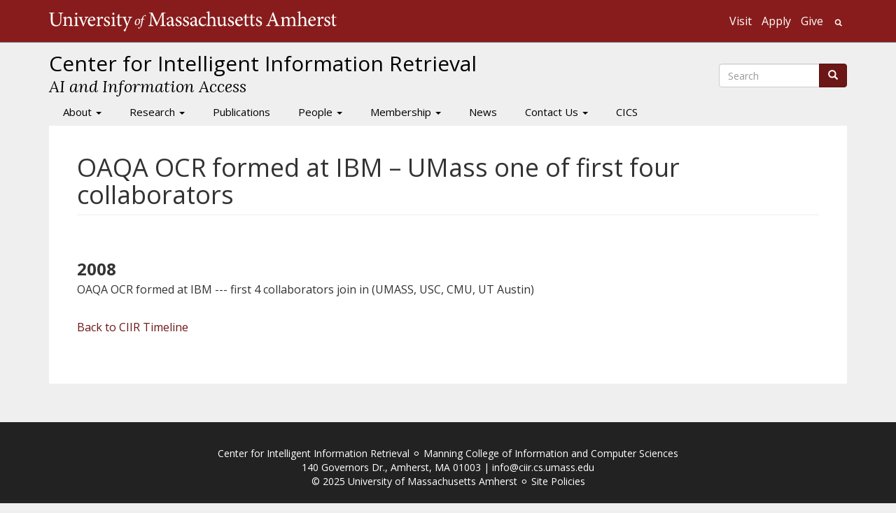

--- FILE ---
content_type: text/html; charset=UTF-8
request_url: https://ciir.cs.umass.edu/node/446
body_size: 16677
content:
<!DOCTYPE html>
<html  lang="en" dir="ltr">
  <head>
    <meta charset="utf-8" />
<script>var _paq = _paq || [];(function(){var u=(("https:" == document.location.protocol) ? "https://ciir.cs.umass.edu/matomo/" : "https://ciir.cs.umass.edu/matomo/");_paq.push(["setSiteId", "1"]);_paq.push(["setTrackerUrl", u+"matomo.php"]);_paq.push(["setDoNotTrack", 1]);if (!window.matomo_search_results_active) {_paq.push(["trackPageView"]);}_paq.push(["setIgnoreClasses", ["no-tracking","colorbox"]]);_paq.push(["enableLinkTracking"]);var d=document,g=d.createElement("script"),s=d.getElementsByTagName("script")[0];g.type="text/javascript";g.defer=true;g.async=true;g.src=u+"matomo.js";s.parentNode.insertBefore(g,s);})();</script>
<meta name="Generator" content="Drupal 10 (https://www.drupal.org)" />
<meta name="MobileOptimized" content="width" />
<meta name="HandheldFriendly" content="true" />
<meta name="viewport" content="width=device-width, initial-scale=1.0" />
<link rel="icon" href="/sites/default/files/favicon.ico" type="image/vnd.microsoft.icon" />
<link rel="canonical" href="https://ciir.cs.umass.edu/node/446" />
<link rel="shortlink" href="https://ciir.cs.umass.edu/node/446" />

    <title>OAQA OCR formed at IBM – UMass one of first four collaborators | Center for Intelligent Information Retrieval</title>
    <link rel="stylesheet" media="all" href="/sites/default/files/css/css_EOh9fFCQH1rrRi_J3lYCkwMfzqnKrTqQ8O1aDlAlcIc.css?delta=0&amp;language=en&amp;theme=ciir&amp;include=eJxLzsws0k_PyU9KzNHNKtZJzi9K1U8pKi1IzNFLzEqsQBFIyUzMyU_XKa4sLknN1U9KLE4FAN2-F3U" />
<link rel="stylesheet" media="all" href="https://cdnjs.cloudflare.com/ajax/libs/font-awesome/4.7.0/css/font-awesome.css" />
<link rel="stylesheet" media="all" href="/sites/default/files/css/css_ZsTIzip1jenlIPG4KbjrpPRnCdYUXGKlHBiugoI0JJ4.css?delta=2&amp;language=en&amp;theme=ciir&amp;include=eJxLzsws0k_PyU9KzNHNKtZJzi9K1U8pKi1IzNFLzEqsQBFIyUzMyU_XKa4sLknN1U9KLE4FAN2-F3U" />

    
  </head>
  <body class="path-node page-node-type-timeline has-glyphicons">
    <a href="#main-content" class="visually-hidden focusable skip-link">
      Skip to main content
    </a>
    
      <div class="dialog-off-canvas-main-canvas" data-off-canvas-main-canvas>
      <div id="umass--global--header">
  <div id="container">
    <a id="wordmark" class="ir" href="https://www.umass.edu/" title="UMass Amherst">The University of Massachusetts Amherst</a>
    <nav id="umass--global--navigation">
      <button aria-label="Open UMass Global Links Menu" id="umass--global--navigation--navicon" class="hamburger hamburger--collapse" type="button">
        <span class="hamburger-box">
          <span class="hamburger-inner"></span>
        </span>
        <span class="umass--global--navigation--navicon--label">Open UMass Global Links Menu</span>
      </button>

      <ul id="umass--global--navigation--links">
        <li><a href="https://www.umass.edu/admissions/visits/visit-campus" id="umass--global--visit">Visit</a></li>
        <li><a href="https://www.umass.edu/gateway/admissions" id="umass--global--apply">Apply</a></li>
        <li><a href="https://www.umass.edu/give" id="umass--global--give">Give</a></li>
        <li><a href="https://www.umass.edu/search" id="umass--global--search">Search UMass.edu</a></li>
      </ul>
    </nav>
  </div>
</div>

          <header class="navbar navbar-default container" id="navbar" role="banner">
            <div class="navbar-header">
          <div class="region region-navigation">
      <div class="navbar-header-container">
          <a class="name navbar-brand" href="/" title="Home" rel="home">Center for Intelligent Information Retrieval</a>
              <p class="navbar-text">AI and Information Access</p>
      </div>
<div class="search-block-form block block-search block-search-form-block" data-drupal-selector="search-block-form" id="block-ciir-umass-search-form" role="search">
  
    
      <form action="/search/node" method="get" id="search-block-form" accept-charset="UTF-8">
  <div class="form-item js-form-item form-type-search js-form-type-search form-item-keys js-form-item-keys form-no-label form-group">
      <label for="edit-keys" class="control-label sr-only">Search</label>
  
  
  <div class="input-group"><input title="Enter the terms you wish to search for." data-drupal-selector="edit-keys" class="form-search form-control" placeholder="Search" type="search" id="edit-keys" name="keys" value="" size="15" maxlength="128" data-toggle="tooltip" /><span class="input-group-btn"><button type="submit" value="Search" class="button js-form-submit form-submit btn-primary btn icon-only"><span class="sr-only">Search</span><span class="icon glyphicon glyphicon-search" aria-hidden="true"></span></button></span></div>

  
  
  </div>
<div class="form-actions form-group js-form-wrapper form-wrapper" data-drupal-selector="edit-actions" id="edit-actions"></div>

</form>

  </div>

  </div>

                          <button type="button" class="navbar-toggle" data-toggle="collapse" data-target="#navbar-collapse">
            <span class="sr-only">Toggle navigation</span>
            <span class="icon-bar"></span>
            <span class="icon-bar"></span>
            <span class="icon-bar"></span>
          </button>
              </div>

                    <div id="navbar-collapse" class="navbar-collapse collapse">
            <div class="region region-navigation-collapsible">
      
<nav role="navigation" aria-labelledby="block-ciir-main-menu-menu" id="block-ciir-main-menu">
            
  <h2 class="visually-hidden" id="block-ciir-main-menu-menu">Main navigation</h2>
  

        
      <ul class="menu menu--main nav navbar-nav">
                      <li class="expanded dropdown first">
                                                                    <a href="/about" class="dropdown-toggle" data-toggle="dropdown" data-drupal-link-system-path="node/306">About <span class="caret"></span></a>
                        <ul class="dropdown-menu">
                      <li class="first">
                                        <a href="/about" data-drupal-link-system-path="node/306">About</a>
              </li>
                      <li>
                                        <a href="/laboratories" data-drupal-link-system-path="node/60">Laboratories</a>
              </li>
                      <li>
                                        <a href="/vision" data-drupal-link-system-path="node/621">Vision</a>
              </li>
                      <li>
                                        <a href="/Mission" data-drupal-link-system-path="node/625">Mission</a>
              </li>
                      <li class="last">
                                        <a href="/history" data-drupal-link-system-path="node/10">History</a>
              </li>
        </ul>
  
              </li>
                      <li class="expanded dropdown">
                                                                    <a href="/research" class="dropdown-toggle" data-toggle="dropdown" data-drupal-link-system-path="node/307">Research <span class="caret"></span></a>
                        <ul class="dropdown-menu">
                      <li class="first">
                                        <a href="/research" data-drupal-link-system-path="node/307">Research</a>
              </li>
                      <li>
                                        <a href="/current_projects" data-drupal-link-system-path="node/352">Current Projects</a>
              </li>
                      <li>
                                        <a href="/completed_projects" data-drupal-link-system-path="node/258">Completed Projects</a>
              </li>
                      <li class="last">
                                        <a href="/download" data-drupal-link-system-path="node/335">Downloads</a>
              </li>
        </ul>
  
              </li>
                      <li>
                                        <a href="https://ciir-publications.cs.umass.edu">Publications</a>
              </li>
                      <li class="expanded dropdown">
                                                                    <a href="/people" class="dropdown-toggle" data-toggle="dropdown" data-drupal-link-system-path="node/308">People <span class="caret"></span></a>
                        <ul class="dropdown-menu">
                      <li class="first">
                                        <a href="/people" data-drupal-link-system-path="node/308">People</a>
              </li>
                      <li>
                                        <a href="/faculty" data-drupal-link-system-path="faculty">Faculty</a>
              </li>
                      <li>
                                        <a href="/postdocs_researchers" data-drupal-link-system-path="postdocs_researchers">PostDocs/Researchers</a>
              </li>
                      <li>
                                        <a href="/admin_staff" data-drupal-link-system-path="admin_staff">Staff</a>
              </li>
                      <li>
                                        <a href="/graduate_students" data-drupal-link-system-path="graduate_students">Graduate Students</a>
              </li>
                      <li>
                                        <a href="/alumni" data-drupal-link-system-path="node/351">Alumni</a>
              </li>
                      <li>
                                        <a href="/visitors" data-drupal-link-system-path="node/206">Visitors</a>
              </li>
                      <li class="last">
                                        <a href="/internship" data-drupal-link-system-path="node/781">CIIR Internship Program</a>
              </li>
        </ul>
  
              </li>
                      <li class="expanded dropdown">
                                                                    <a href="/membership" class="dropdown-toggle" data-toggle="dropdown" data-drupal-link-system-path="node/309">Membership <span class="caret"></span></a>
                        <ul class="dropdown-menu">
                      <li class="first">
                                        <a href="/membership" data-drupal-link-system-path="node/309">Membership</a>
              </li>
                      <li class="last">
                                        <a href="/members" data-drupal-link-system-path="node/59">Members</a>
              </li>
        </ul>
  
              </li>
                      <li>
                                        <a href="/news" data-drupal-link-system-path="node/314">News</a>
              </li>
                      <li class="expanded dropdown">
                                                                    <a href="/contactus" class="dropdown-toggle" data-toggle="dropdown" data-drupal-link-system-path="node/310">Contact Us <span class="caret"></span></a>
                        <ul class="dropdown-menu">
                      <li class="first">
                                        <a href="/contactus" data-drupal-link-system-path="node/310">Contact Us</a>
              </li>
                      <li class="last">
                                        <a href="https://docs.google.com/forms/d/e/1FAIpQLSc82fERyOkd-kSnpQONkMAlGCwQiYwmW0OWWmSCqheDCw1k9Q/viewform?usp=sharing&amp;ouid=103110590226473253704">Join Us</a>
              </li>
        </ul>
  
              </li>
                      <li class="last">
                                        <a href="https://www.cics.umass.edu/">CICS</a>
              </li>
        </ul>
  

  </nav>

  </div>

        </div>
                </header>
  
  <div role="main" class="main-container container js-quickedit-main-content">

    <div class="row">

                                                 <div class="row padding heading-wrapper">
            <div class="col-sm-12" role="heading">
                <div class="region region-header">
        <h1 class="page-header">
<span>OAQA OCR formed at IBM – UMass one of first four collaborators</span>
</h1>


  </div>

            </div>
            </div>
                        
            
                  <section class="padding col-sm-12">

                                      <div class="highlighted">  <div class="region region-highlighted">
    <div data-drupal-messages-fallback class="hidden"></div>

  </div>
</div>
                  
                
                          <a id="main-content"></a>
            <div class="region region-content">
      
<article data-history-node-id="446" class="timeline is-promoted full clearfix">

  
    

  
  <div class="content">
    
            <div class="field field--name-field-timeline-year field--type-integer field--label-hidden field--item">2008</div>
      
            <div class="field field--name-body field--type-text-with-summary field--label-hidden field--item"><p>OAQA OCR formed at IBM --- first 4 collaborators join in (UMASS, USC, CMU, UT Austin)   </p>
</div>
      
            <div class="field field--name-field-timeline-url field--type-link field--label-hidden field--item"><a href="/timeline">Back to CIIR Timeline</a></div>
      
  </div>

</article>


  </div>

              </section>

                </div>
  </div>

         <div class="footer-wrapper">

    <footer class="footer container" role="contentinfo">
        <div class="region region-footer">
    <section id="block-ciir-umass-block-1" class="block block-block-content block-block-content6b2464e3-ff69-4c33-928b-ad6be31a06ee clearfix">
  
    

      
            <div class="field field--name-body field--type-text-with-summary field--label-hidden field--item"><div align="center">
<p><a href>Center for Intelligent Information Retrieval</a> ⚪ <a href="http://www.cics.umass.edu">Manning College of Information and Computer Sciences</a><br>140 Governors Dr., Amherst, MA 01003 | <a href="mailto:info@ciir.cs.umass.edu">info@ciir.cs.umass.edu</a><br>© 2025 <a href="http://www.umass.edu">University of Massachusetts Amherst</a> ⚪ <a href="http://umass.edu/umhome/policies.html">Site Policies</a></p>
</div>
</div>
      
  </section>


  </div>


    </footer>
    </div>
  
 <!-- UMass Universal Footer -->
<div id="umass--global--footer">
  <div class="container">
    <a href="https://www.umass.edu/" title="University of Massachusetts Amherst" id="umass--global--footer-wordmark"><img src="//www.umass.edu/static/branding/images/UMassAmherst_longform-WHITE.svg" alt="University of Massachusetts Amherst" id="umass--logo-longform--stacked"></a>
    <div id="umass--global--footer--links">©2025 <a href="https://www.umass.edu/" id="umass--global--footer-home">University of Massachusetts Amherst</a> · <a href="https://www.umass.edu/site-policies" id="umass--global--footer-policies">Site&nbsp;Policies</a> · <a href="https://www.umass.edu/accessibility/" id="umass--global--footer-accessibility">Accessibility</a></div>
 </div>
</div>
<!-- End UMass Universal Footer -->

  </div>

    
    <script type="application/json" data-drupal-selector="drupal-settings-json">{"path":{"baseUrl":"\/","pathPrefix":"","currentPath":"node\/446","currentPathIsAdmin":false,"isFront":false,"currentLanguage":"en"},"pluralDelimiter":"\u0003","suppressDeprecationErrors":true,"ajaxPageState":{"libraries":"eJxNyEEOwlAIRdENYVlSw29JQ8PvI4BGd-_AaBzdmzOArk4JHt9bI3W1y5p-xIHAQ_NPGvC2oM0s-XAM8dtZtCGV97yH-LKbOI5FTnnSlMYEf0L1qtbJQ0rfFioytg","theme":"ciir","theme_token":null},"ajaxTrustedUrl":{"\/search\/node":true},"matomo":{"disableCookies":false,"trackColorbox":false,"trackMailto":true},"bootstrap":{"forms_has_error_value_toggle":1,"modal_animation":1,"modal_backdrop":"true","modal_focus_input":1,"modal_keyboard":1,"modal_select_text":1,"modal_show":1,"modal_size":"","popover_enabled":1,"popover_animation":1,"popover_auto_close":1,"popover_container":"body","popover_content":"","popover_delay":"0","popover_html":0,"popover_placement":"right","popover_selector":"","popover_title":"","popover_trigger":"click","tooltip_enabled":1,"tooltip_animation":1,"tooltip_container":"body","tooltip_delay":"0","tooltip_html":0,"tooltip_placement":"auto left","tooltip_selector":"","tooltip_trigger":"hover"},"user":{"uid":0,"permissionsHash":"6ddd996217f7f2862d933a8aec747b3af6d6a7700dc7c8e94c9ee9bf3cf332cd"}}</script>
<script src="/sites/default/files/js/js_u_58Ou1cnEvrsTurMGjH4Kuh-fIhxtQ-4QpSFZRPlAY.js?scope=footer&amp;delta=0&amp;language=en&amp;theme=ciir&amp;include=eJxNyEsKgDAMRdEN1WZJkn6QSOoLMYrLdyCKo3s5BYg9nI3Ke7N5n2WTSB-RwXB2_0kAGmKpijgtisI6rXuq8E7ND2PNTVixZF75SoMDA_TkBs8hLhs"></script>

  </body>
</html>


--- FILE ---
content_type: image/svg+xml
request_url: https://www.umass.edu/static/branding/images/UMassAmherst_longform-reversed.svg
body_size: 3162
content:
<?xml version="1.0" encoding="utf-8"?>
<!-- Generator: Adobe Illustrator 19.0.0, SVG Export Plug-In . SVG Version: 6.00 Build 0)  -->
<svg version="1.1" id="Layer_1" xmlns="http://www.w3.org/2000/svg" xmlns:xlink="http://www.w3.org/1999/xlink" x="0px" y="0px"
	 viewBox="-179 259.2 600.1 43.8" style="enable-background:new -179 259.2 600.1 43.8;" xml:space="preserve">
<style type="text/css">
	.st0{fill:none;}
	.st1{fill:#FFFFFF;}
</style>
<rect x="-179" y="259.2" class="st0" width="600" height="43.8"/>
<g>
	<path class="st1" d="M-0.1,285.2c0-3.8,2-6.6,4.4-7.9c1-0.6,2.2-0.9,3.1-0.9c2.4,0,3.9,1.7,3.9,4.5c0,2.5-1.1,5.3-3.1,7
		c-1.2,1-2.8,1.8-4.5,1.8C1,289.8-0.1,287.6-0.1,285.2z M5.7,288.4c1.6-0.7,3.2-3.7,3.2-7.4c0-2.3-1-3.5-2.3-3.5
		c-0.4,0-0.8,0.1-1.1,0.3c-1.1,0.5-3.1,2.9-3.1,7.3c0,2.1,0.9,3.5,2.4,3.5C5.1,288.6,5.4,288.5,5.7,288.4z"/>
	<path class="st1" d="M14.9,276.9c0.4-2.2,1.1-4.3,2.4-5.8c1.3-1.5,3-2.3,4.1-2.3c1,0,1.8,0.7,1.7,1.2c0,0.4-0.4,1-0.7,1.2
		c-0.2,0.2-0.5,0.2-0.7,0c-0.6-0.6-1.2-1-1.8-1c-1.1,0-1.9,1.3-2.8,6.7h3.3l-0.6,0.9l-2.9,0.3c-0.5,3.2-0.8,5-1.5,8.2
		c-1,5-2.1,7.2-3.7,8.8c-1.3,1.4-2.5,1.8-3.3,1.8c-0.8,0-1.8-0.6-1.8-1.2c0-0.4,0.3-0.9,0.8-1.2c0.2-0.2,0.4-0.2,0.6,0
		c0.5,0.4,1.3,0.7,1.8,0.7c0.5,0,1-0.2,1.2-0.6c0.4-0.4,1.1-1.7,2-7.3c0.7-4,1.1-6.4,1.6-9.3h-2.4l-0.1-0.3l0.9-0.8L14.9,276.9
		L14.9,276.9z"/>
</g>
<g>
	<g>
		<path class="st1" d="M-149.3,264.6c-2.6,0.2-3.6,0.8-3.8,2.6c-0.1,1.2-0.2,3-0.2,7v3.6c0,5.1-0.8,8.8-3.3,11.5c-2,2.1-4.9,3-7.8,3
			c-2.5,0-5-0.6-7-2.1c-2.6-2-3.8-5.3-3.8-10.3V269c0-3.9-0.3-4.1-3.8-4.4v-1.2h11.3v1.2c-3.4,0.2-3.8,0.5-3.8,4.4v9.9
			c0,7,2.8,11,8.2,11c6.3,0,8.2-5.2,8.2-12.4v-3.3c0-4-0.1-5.8-0.3-7.2c-0.3-1.7-1.2-2.2-4.2-2.4v-1.2h10.3
			C-149.3,263.4-149.3,264.6-149.3,264.6z"/>
		<path class="st1" d="M-137.8,291.6v-1.1c2.6-0.3,2.9-0.6,2.9-3.6v-7.3c0-3-1-5-4-5c-1.7,0-3.4,1.1-4.7,2.2v10.2
			c0,3,0.3,3.1,2.8,3.4v1.1h-9.4v-1.1c3-0.3,3.2-0.5,3.2-3.4v-9c0-2.8-0.3-2.9-2.6-3.3v-1c2.1-0.4,4.1-0.9,6-1.8v3.5
			c0.9-0.7,1.8-1.3,2.9-2c1.2-0.8,2.3-1.3,3.6-1.3c3.4,0,5.6,2.4,5.6,6.6v8.4c0,3,0.2,3.1,2.7,3.4v1.1L-137.8,291.6L-137.8,291.6z"
			/>
		<path class="st1" d="M-126.7,291.6v-1.1c2.7-0.3,3-0.5,3-3.5v-9c0-2.7-0.1-2.9-2.7-3.3v-1c2.2-0.3,4.3-0.9,6.2-1.7v15
			c0,3,0.3,3.2,3.1,3.5v1.1H-126.7z M-124.4,266.1c0-1.3,1-2.3,2.2-2.3c1.2,0,2.2,1,2.2,2.3c0,1.2-1,2.2-2.2,2.2
			C-123.4,268.3-124.4,267.3-124.4,266.1z"/>
		<path class="st1" d="M-97,273.7c-2.3,0.3-2.7,0.7-3.8,3.3c-1.4,3.3-3.7,8.6-6.1,15.1h-1.2c-2-5.2-4-10.2-6-15.2
			c-1-2.5-1.3-2.8-3.7-3.2v-1.1h8.9v1.1c-2.3,0.3-2.4,0.7-1.7,2.5c1.1,3,2.9,7.6,4.1,10.7c1.5-3.6,2.9-7.6,3.9-10.4
			c0.7-2.1,0.4-2.6-2.1-2.9v-1.1h7.7V273.7z"/>
		<path class="st1" d="M-82.5,287.9c-2.7,3.4-5.7,4.2-7.1,4.2c-5.3,0-8.5-4.3-8.5-9.3c0-3,1.1-5.7,2.9-7.6c1.8-2,4.1-3.2,6.4-3.2
			c3.6,0,6.5,3.2,6.5,6.6c0,0.9-0.2,1.2-1,1.4c-0.7,0.1-6.2,0.6-11.3,0.7c0,5.9,3.4,8.3,6.5,8.3c1.7,0,3.4-0.7,5-2.2L-82.5,287.9z
			 M-94.4,279c2.4,0,4.8,0,7.3-0.1c0.8,0,1-0.3,1-0.9c0-2.3-1.4-4.3-3.8-4.3C-91.8,273.7-93.7,275.5-94.4,279z"/>
		<path class="st1" d="M-73.7,276.7c1.3-2.2,3.2-4.6,5.3-4.6c1.5,0,2.5,1.1,2.5,2.2c0,0.9-0.6,1.7-1.4,2.1c-0.5,0.2-0.9,0.2-1.2-0.1
			c-0.6-0.7-1.1-0.9-1.8-0.9c-1.1,0-2.5,1.3-3.5,3.7v8c0,2.9,0.2,3.1,3.6,3.4v1.1h-10v-1.1c2.7-0.3,3-0.5,3-3.4v-9
			c0-2.9-0.2-3-2.7-3.4v-1c2.1-0.3,4-0.9,6.1-1.8L-73.7,276.7L-73.7,276.7L-73.7,276.7z"/>
		<path class="st1" d="M-53.7,277.7c-0.8-2.6-2.3-4.3-4.5-4.3c-1.7,0-2.8,1.3-2.8,3c0,2,1.7,3,3.7,3.8c3.3,1.3,5.5,2.9,5.5,5.9
			c0,4-3.7,6-7.2,6c-2.2,0-4.2-0.8-5-1.5c-0.3-0.6-0.7-3.6-0.7-5.1l1.1-0.2c0.8,2.9,2.7,5.4,5.3,5.4c1.6,0,3.1-1.2,3.1-3
			c0-1.9-1.3-3-3.4-4c-2.6-1.2-5.4-2.7-5.4-6c0-3,2.6-5.6,6.6-5.6c1.8,0,3,0.4,3.9,0.7c0.3,1,0.8,3.6,1,4.7L-53.7,277.7z"/>
		<path class="st1" d="M-49.3,291.6v-1.1c2.7-0.3,3-0.5,3-3.5v-9c0-2.7-0.1-2.9-2.7-3.3v-1c2.2-0.3,4.3-0.9,6.2-1.7v15
			c0,3,0.3,3.2,3.1,3.5v1.1H-49.3z M-47,266.1c0-1.3,1-2.3,2.2-2.3c1.2,0,2.2,1,2.2,2.3c0,1.2-1,2.2-2.2,2.2
			C-46,268.3-47,267.3-47,266.1z"/>
		<path class="st1" d="M-29.5,291.6c-0.7,0.4-1.4,0.6-1.8,0.6c-2.7,0-4.3-1.7-4.3-5.2v-12.7h-3l-0.2-0.4l1.2-1.3h2v-3.2l2.8-2.9
			l0.6,0.1v6h4.9c0.4,0.4,0.3,1.4-0.3,1.7h-4.7v11.2c0,3.5,1.4,4.2,2.5,4.2s2.1-0.4,2.7-0.7l0.4,1.1L-29.5,291.6z"/>
		<path class="st1" d="M-5.6,273.7c-2.3,0.3-2.7,0.7-3.9,3.2c-1.1,2.3-2.4,5.9-5.4,13.1c-2.9,7-3.9,9.4-4.5,11.8
			c-0.2,0.8-0.8,1-1.4,1c-1.2,0-2.5-1-2.5-2.1c0-0.7,0.4-1.1,1.1-1.6c1.3-0.9,2.2-2,3.2-3.9c0.8-1.5,1.2-2.4,1.3-3
			c0.2-0.7,0.2-1.2,0-2c-1.7-5-3.7-10.2-5-13.3c-0.9-2.4-1.3-3-3.7-3.3v-1.1h8.8v1.1c-2,0.3-2.2,0.8-1.7,2.4l4,10.9
			c1.2-3,3.1-8.1,4-10.8c0.5-1.7,0.2-2.1-2.3-2.5v-1.1h7.9L-5.6,273.7L-5.6,273.7z"/>
	</g>
	<g>
		<path class="st1" d="M53.1,291.6v-1.2c3.5-0.3,3.7-0.6,3.7-5.2l-0.1-17.7h-0.2l-10.6,23.8H45l-9.7-23.2h-0.1l-0.7,12.4
			c-0.2,3.6-0.2,5.5-0.1,7.2c0.1,2.1,1.1,2.4,4,2.7v1.2H28.3v-1.2c2.5-0.3,3.4-0.8,3.7-2.6c0.2-1.5,0.5-3.4,0.8-8l0.6-9
			c0.4-5.7,0.2-5.8-3.8-6.2v-1.2h7.1l9.9,21.7l10-21.7h7.4v1.2c-3.8,0.3-4.1,0.4-4,4.9l0.4,15.7c0.1,4.6,0.3,4.8,4,5.2v1.2
			L53.1,291.6L53.1,291.6z"/>
		<path class="st1" d="M79.8,292.1c-0.7,0-1.6-0.4-2-0.8c-0.6-0.6-0.8-1.2-1-2c-1.7,1.2-3.8,2.8-5.1,2.8c-3.1,0-5.2-2.6-5.2-5.3
			c0-2.1,1.1-3.5,3.5-4.3c2.6-0.9,5.8-2,6.7-2.8v-0.8c0-3.1-1.5-4.9-3.7-4.9c-0.9,0-1.5,0.3-2,0.9c-0.6,0.6-1,1.5-1.3,2.9
			c-0.2,0.7-0.7,1-1.3,1c-0.8,0-1.9-0.9-1.9-1.9c0-0.7,0.6-1.1,1.4-1.7c1.2-0.9,4-2.6,6.5-3c1.3,0,2.6,0.4,3.6,1.2
			c1.5,1.3,2,3,2,5.3v8.1c0,2,0.8,2.6,1.5,2.6c0.5,0,1.1-0.2,1.6-0.5l0.4,1.1L79.8,292.1z M76.6,281.2c-0.9,0.5-3,1.4-3.9,1.8
			c-1.7,0.8-2.7,1.6-2.7,3.2c0,2.3,1.7,3.3,3.1,3.3c1.1,0,2.7-0.8,3.5-1.6L76.6,281.2L76.6,281.2z"/>
		<path class="st1" d="M95.9,277.7c-0.8-2.6-2.3-4.3-4.5-4.3c-1.7,0-2.8,1.3-2.8,3c0,2,1.7,3,3.7,3.8c3.3,1.3,5.5,2.9,5.5,5.9
			c0,4-3.7,6-7.2,6c-2.2,0-4.2-0.8-5-1.5c-0.3-0.6-0.7-3.6-0.7-5.1l1.1-0.2c0.8,2.9,2.7,5.4,5.3,5.4c1.6,0,3.1-1.2,3.1-3
			c0-1.9-1.3-3-3.4-4c-2.6-1.2-5.4-2.7-5.4-6c0-3,2.6-5.6,6.6-5.6c1.8,0,3,0.4,3.9,0.7c0.3,1,0.8,3.6,1,4.7L95.9,277.7z"/>
		<path class="st1" d="M111.2,277.7c-0.8-2.6-2.3-4.3-4.5-4.3c-1.7,0-2.8,1.3-2.8,3c0,2,1.7,3,3.7,3.8c3.3,1.3,5.5,2.9,5.5,5.9
			c0,4-3.7,6-7.2,6c-2.2,0-4.2-0.8-5-1.5c-0.3-0.6-0.7-3.6-0.7-5.1l1.1-0.2c0.8,2.9,2.7,5.4,5.3,5.4c1.6,0,3.1-1.2,3.1-3
			c0-1.9-1.3-3-3.4-4c-2.6-1.2-5.4-2.7-5.4-6c0-3,2.6-5.6,6.6-5.6c1.8,0,3,0.4,3.9,0.7c0.3,1,0.8,3.6,1,4.7L111.2,277.7z"/>
		<path class="st1" d="M128.8,292.1c-0.7,0-1.6-0.4-2-0.8c-0.6-0.6-0.8-1.2-1-2c-1.7,1.2-3.8,2.8-5.1,2.8c-3.1,0-5.2-2.6-5.2-5.3
			c0-2.1,1.1-3.5,3.5-4.3c2.6-0.9,5.8-2,6.7-2.8v-0.8c0-3.1-1.5-4.9-3.7-4.9c-0.9,0-1.5,0.3-2,0.9c-0.6,0.6-1,1.5-1.3,2.9
			c-0.2,0.7-0.7,1-1.3,1c-0.8,0-1.9-0.9-1.9-1.9c0-0.7,0.6-1.1,1.4-1.7c1.2-0.9,4-2.6,6.5-3c1.3,0,2.6,0.4,3.6,1.2
			c1.5,1.3,2,3,2,5.3v8.1c0,2,0.8,2.6,1.5,2.6c0.5,0,1.1-0.2,1.6-0.5l0.4,1.1L128.8,292.1z M125.6,281.2c-0.9,0.5-3,1.4-3.9,1.8
			c-1.7,0.8-2.7,1.6-2.7,3.2c0,2.3,1.7,3.3,3.1,3.3c1.1,0,2.7-0.8,3.5-1.6L125.6,281.2L125.6,281.2z"/>
		<path class="st1" d="M149.2,287.7c-1.9,2.5-4.8,4.4-7.4,4.4c-5.5,0-8.7-4.4-8.7-9.1c0-3.3,1.4-6.3,4.3-8.5
			c2.3-1.7,4.9-2.4,6.6-2.4c1.7,0,3.2,0.6,3.9,1.1c0.6,0.5,0.7,0.9,0.7,1.3c0,0.9-1,1.9-1.4,1.9c-0.2,0-0.4-0.1-0.8-0.5
			c-1.3-1.2-2.8-1.8-4.3-1.8c-2.9,0-5.4,2.4-5.4,7c0,6,4.1,8,6.6,8c1.9,0,3.3-0.5,5.3-2.4L149.2,287.7z"/>
		<path class="st1" d="M161.6,291.6v-1.1c2.5-0.3,2.9-0.5,2.9-3.3v-7.2c0-3.6-1.3-5.3-4.3-5.3c-1.7,0-3.3,0.8-4.5,2.2v10.3
			c0,2.8,0.2,3.1,2.8,3.3v1.1h-9.2v-1.1c2.6-0.2,3-0.5,3-3.3v-20.7c0-2.7-0.1-3-3-3.2v-1c2.1-0.3,4.7-1,6.4-1.5v14.6
			c1.5-1.6,3.9-3.2,6.2-3.2c3.5,0,6,2.2,6,7.4v7.6c0,2.9,0.3,3.1,2.9,3.3v1.1L161.6,291.6L161.6,291.6z"/>
		<path class="st1" d="M192.2,290.6c-2,0.3-4.2,0.9-6.4,1.6l-0.3-0.3v-3.1c-1,0.7-2,1.5-3.2,2.3c-1.3,0.7-2.2,1.1-3.3,1.1
			c-2.9,0-5.4-1.8-5.4-6.5v-8.5c0-2.4-0.2-2.6-2.7-3v-1c2-0.1,4.1-0.4,6.2-0.8c-0.1,1.3-0.1,3.4-0.1,6.3v5.8c0,3.9,1.9,4.9,3.8,4.9
			c1.6,0,3.2-0.7,4.7-2.1v-10.1c0-2.5-0.3-2.7-3.4-3.1v-1c2.3-0.1,4.5-0.3,6.8-0.8v14.5c0,2.2,0.3,2.5,2,2.6l1.2,0.1L192.2,290.6
			L192.2,290.6z"/>
		<path class="st1" d="M205.1,277.7c-0.8-2.6-2.3-4.3-4.5-4.3c-1.7,0-2.8,1.3-2.8,3c0,2,1.7,3,3.7,3.8c3.3,1.3,5.5,2.9,5.5,5.9
			c0,4-3.7,6-7.2,6c-2.2,0-4.2-0.8-5-1.5c-0.3-0.6-0.7-3.6-0.7-5.1l1.1-0.2c0.8,2.9,2.7,5.4,5.3,5.4c1.6,0,3.1-1.2,3.1-3
			c0-1.9-1.3-3-3.4-4c-2.6-1.2-5.4-2.7-5.4-6c0-3,2.6-5.6,6.6-5.6c1.8,0,3,0.4,3.9,0.7c0.3,1,0.8,3.6,1,4.7L205.1,277.7z"/>
		<path class="st1" d="M225,287.9c-2.7,3.4-5.7,4.2-7.1,4.2c-5.3,0-8.5-4.3-8.5-9.3c0-3,1.1-5.7,2.9-7.6c1.8-2,4.1-3.2,6.4-3.2
			c3.6,0,6.5,3.2,6.5,6.6c0,0.9-0.2,1.2-1,1.4c-0.7,0.1-6.2,0.6-11.3,0.7c0,5.9,3.4,8.3,6.5,8.3c1.7,0,3.4-0.7,5-2.2L225,287.9z
			 M213.1,279c2.4,0,4.8,0,7.3-0.1c0.8,0,1-0.3,1-0.9c0-2.3-1.4-4.3-3.8-4.3C215.7,273.7,213.8,275.5,213.1,279z"/>
		<path class="st1" d="M235.5,291.6c-0.7,0.4-1.4,0.6-1.8,0.6c-2.7,0-4.3-1.7-4.3-5.2v-12.7h-3l-0.2-0.4l1.2-1.3h2v-3.2l2.8-2.9
			l0.6,0.1v6h4.9c0.4,0.4,0.3,1.4-0.3,1.7h-4.7v11.2c0,3.5,1.4,4.2,2.5,4.2s2.1-0.4,2.7-0.7l0.4,1.1L235.5,291.6z"/>
		<path class="st1" d="M248,291.6c-0.7,0.4-1.4,0.6-1.8,0.6c-2.7,0-4.3-1.7-4.3-5.2v-12.7h-3l-0.2-0.4l1.2-1.3h2v-3.2l2.8-2.9
			l0.6,0.1v6h4.9c0.4,0.4,0.3,1.4-0.3,1.7h-4.7v11.2c0,3.5,1.4,4.2,2.5,4.2s2.1-0.4,2.7-0.7l0.4,1.1L248,291.6z"/>
		<path class="st1" d="M263.4,277.7c-0.8-2.6-2.3-4.3-4.5-4.3c-1.7,0-2.8,1.3-2.8,3c0,2,1.7,3,3.7,3.8c3.3,1.3,5.5,2.9,5.5,5.9
			c0,4-3.7,6-7.2,6c-2.2,0-4.2-0.8-5-1.5c-0.3-0.6-0.7-3.6-0.7-5.1l1.1-0.2c0.8,2.9,2.7,5.4,5.3,5.4c1.6,0,3.1-1.2,3.1-3
			c0-1.9-1.3-3-3.4-4c-2.6-1.2-5.4-2.7-5.4-6c0-3,2.6-5.6,6.6-5.6c1.8,0,3,0.4,3.9,0.7c0.3,1,0.8,3.6,1,4.7L263.4,277.7z"/>
	</g>
	<g>
		<path class="st1" d="M291.5,291.6v-1.2c2.7-0.3,3.1-0.7,2.6-2.4c-0.6-1.7-1.4-4-2.4-6.7h-9.3c-0.7,2-1.3,3.8-1.9,5.6
			c-1,2.7-0.6,3.2,2.7,3.5v1.2h-9.4v-1.2c2.7-0.4,3.3-0.7,4.9-4.5l9-22.8l1.3-0.4c2.7,7.5,5.6,15.7,8.4,23.3c1.4,3.7,2,4.1,4.8,4.4
			v1.2L291.5,291.6L291.5,291.6z M287.3,268.3L287.3,268.3c-1.5,3.7-2.9,7.5-4.2,11.1h8L287.3,268.3z"/>
		<path class="st1" d="M328.2,291.6v-1.1c2.6-0.3,3-0.4,3-3.5v-7.3c0-3.1-1.1-5-3.8-5c-1.6,0-3.2,0.9-4.9,2.3c0.1,0.5,0.1,1,0.1,1.8
			v8.5c0,2.7,0.4,3,2.8,3.3v1.1h-9.3v-1.1c2.7-0.3,3.1-0.5,3.1-3.3v-7.5c0-3.2-1.1-5-3.8-5c-1.7,0-3.4,1.2-4.7,2.3v10.2
			c0,2.8,0.3,3.1,2.5,3.3v1.1H304v-1.1c2.9-0.3,3.3-0.5,3.3-3.3v-9c0-2.8-0.1-3-2.7-3.4v-1c1.9-0.3,4.1-0.9,6-1.8v3.5
			c0.9-0.6,1.9-1.4,3.2-2.2c1.1-0.7,2.2-1.2,3.6-1.2c2.1,0,4,1.3,4.8,3.6c1.3-1,2.5-1.8,3.6-2.4c0.9-0.6,2-1.1,3.3-1.1
			c3.4,0,5.5,2.4,5.5,6.7v8.4c0,2.9,0.3,3.1,2.8,3.3v1.1L328.2,291.6L328.2,291.6z"/>
		<path class="st1" d="M351.2,291.6v-1.1c2.5-0.3,2.9-0.5,2.9-3.3v-7.2c0-3.6-1.3-5.3-4.3-5.3c-1.7,0-3.3,0.8-4.5,2.2v10.3
			c0,2.8,0.2,3.1,2.8,3.3v1.1h-9.2v-1.1c2.6-0.2,3-0.5,3-3.3v-20.7c0-2.7-0.1-3-3-3.2v-1c2.1-0.3,4.7-1,6.4-1.5v14.6
			c1.5-1.6,3.9-3.2,6.2-3.2c3.5,0,6,2.2,6,7.4v7.6c0,2.9,0.3,3.1,2.9,3.3v1.1H351.2z"/>
		<path class="st1" d="M377.3,287.9c-2.7,3.4-5.7,4.2-7.1,4.2c-5.3,0-8.5-4.3-8.5-9.3c0-3,1.1-5.7,2.9-7.6c1.8-2,4.1-3.2,6.4-3.2
			c3.6,0,6.5,3.2,6.5,6.6c0,0.9-0.2,1.2-1,1.4c-0.7,0.1-6.2,0.6-11.3,0.7c0,5.9,3.4,8.3,6.5,8.3c1.7,0,3.4-0.7,5-2.2L377.3,287.9z
			 M365.4,279c2.4,0,4.8,0,7.3-0.1c0.8,0,1-0.3,1-0.9c0-2.3-1.4-4.3-3.8-4.3C368,273.7,366.1,275.5,365.4,279z"/>
		<path class="st1" d="M386.2,276.7c1.3-2.2,3.2-4.6,5.3-4.6c1.5,0,2.5,1.1,2.5,2.2c0,0.9-0.6,1.7-1.4,2.1c-0.5,0.2-0.9,0.2-1.2-0.1
			c-0.6-0.7-1.1-0.9-1.8-0.9c-1.1,0-2.5,1.3-3.5,3.7v8c0,2.9,0.2,3.1,3.6,3.4v1.1h-10v-1.1c2.7-0.3,3-0.5,3-3.4v-9
			c0-2.9-0.2-3-2.7-3.4v-1c2.1-0.3,4-0.9,6.1-1.8L386.2,276.7L386.2,276.7L386.2,276.7z"/>
		<path class="st1" d="M406,277.7c-0.8-2.6-2.3-4.3-4.5-4.3c-1.7,0-2.8,1.3-2.8,3c0,2,1.7,3,3.7,3.8c3.3,1.3,5.5,2.9,5.5,5.9
			c0,4-3.7,6-7.2,6c-2.2,0-4.2-0.8-5-1.5c-0.3-0.6-0.7-3.6-0.7-5.1l1.1-0.2c0.8,2.9,2.7,5.4,5.3,5.4c1.6,0,3.1-1.2,3.1-3
			c0-1.9-1.3-3-3.4-4c-2.6-1.2-5.4-2.7-5.4-6c0-3,2.6-5.6,6.6-5.6c1.8,0,3,0.4,3.9,0.7c0.3,1,0.8,3.6,1,4.7L406,277.7z"/>
		<path class="st1" d="M418,291.6c-0.7,0.4-1.4,0.6-1.8,0.6c-2.7,0-4.3-1.7-4.3-5.2v-12.7h-3l-0.2-0.4l1.2-1.3h2v-3.2l2.8-2.9
			l0.6,0.1v6h4.9c0.4,0.4,0.3,1.4-0.3,1.7h-4.7v11.2c0,3.5,1.4,4.2,2.5,4.2c1.1,0,2.1-0.4,2.7-0.7l0.4,1.1L418,291.6z"/>
	</g>
</g>
</svg>


--- FILE ---
content_type: image/svg+xml
request_url: https://www.umass.edu/static/branding/images/search-reversed.svg
body_size: 391
content:
<?xml version="1.0" encoding="utf-8"?>
<!-- Generator: Adobe Illustrator 19.0.0, SVG Export Plug-In . SVG Version: 6.00 Build 0)  -->
<svg version="1.1" id="Layer_1" xmlns="http://www.w3.org/2000/svg" xmlns:xlink="http://www.w3.org/1999/xlink" x="0px" y="0px"
	 viewBox="-429 231 100 100" style="enable-background:new -429 231 100 100;" xml:space="preserve">
<style type="text/css">
	.st0{fill:#FFFFFF;}
</style>
<g>
	<path class="st0" d="M-349.4,313.9c-1.4,0-2.7-0.6-3.6-1.5l-13.7-13.7c-4.7,3.3-10.3,5-16,5c-15.6,0-28.3-12.7-28.3-28.3
		s12.7-28.3,28.3-28.3c15.6,0,28.3,12.7,28.3,28.3c0,5.7-1.7,11.3-5,16l13.8,13.8c0.9,0.9,1.5,2.2,1.5,3.6
		C-344.2,311.6-346.5,313.9-349.4,313.9z M-382.8,257.4c-9.9,0-18,8.1-18,18s8.1,18,18,18c9.9,0,18-8.1,18-18
		S-372.9,257.4-382.8,257.4z"/>
</g>
</svg>


--- FILE ---
content_type: image/svg+xml
request_url: https://www.umass.edu/static/branding/images/UMassAmherst_longform-WHITE.svg
body_size: 5786
content:
<?xml version="1.0" encoding="utf-8"?>
<!-- Generator: Adobe Illustrator 19.0.0, SVG Export Plug-In . SVG Version: 6.00 Build 0)  -->
<svg version="1.1" id="Layer_1" xmlns="http://www.w3.org/2000/svg" xmlns:xlink="http://www.w3.org/1999/xlink" x="0px" y="0px"
	 viewBox="0 0 393.113 156.546" style="enable-background:new 0 0 393.113 156.546;" xml:space="preserve">
<style type="text/css">
	.st0{fill:none;}
	.st1{fill:#FFFFFF;}
</style>
<rect class="st0" width="393.113" height="156.546"/>
<g>
	<path class="st1" d="M50.396,2.016c-4.32,0.288-5.977,1.296-6.337,4.248c-0.216,1.944-0.36,5.04-0.36,11.665v5.977
		c0,8.497-1.296,14.617-5.473,19.01c-3.312,3.456-8.137,4.968-12.889,4.968c-4.176,0-8.353-1.008-11.52-3.456
		C9.497,41.116,7.48,35.715,7.48,27.29V9.289c0-6.48-0.576-6.768-6.265-7.273V0h18.65v2.016c-5.688,0.36-6.265,0.792-6.265,7.273
		v16.417c0,11.593,4.608,18.217,13.537,18.217c10.369,0,13.609-8.641,13.609-20.521V17.93c0-6.625-0.216-9.649-0.504-11.881
		c-0.432-2.809-1.944-3.672-6.985-4.033V0h17.138V2.016z"/>
</g>
<g>
	<path class="st1" d="M69.474,46.804v-1.872c4.248-0.432,4.752-1.008,4.752-5.977V26.931c0-4.969-1.728-8.209-6.553-8.209
		c-2.88,0-5.688,1.8-7.849,3.672v16.921c0,4.896,0.432,5.185,4.68,5.617v1.872H48.88v-1.872c4.896-0.504,5.256-0.864,5.256-5.617
		V24.41c0-4.608-0.432-4.824-4.32-5.544v-1.656c3.456-0.648,6.84-1.512,10.009-2.952v5.761c1.44-1.08,3.024-2.16,4.824-3.384
		c2.016-1.296,3.889-2.16,5.977-2.16c5.688,0,9.289,3.96,9.289,10.945v13.897c0,4.896,0.36,5.185,4.536,5.617v1.872H69.474z"/>
</g>
<g>
	<path class="st1" d="M87.76,46.804v-1.872c4.537-0.432,5.041-0.864,5.041-5.761V24.338c0-4.464-0.216-4.752-4.537-5.473v-1.728
		c3.672-0.576,7.057-1.512,10.225-2.808v24.842c0,4.896,0.504,5.329,5.112,5.761v1.872H87.76z M91.577,4.537
		c0-2.16,1.728-3.745,3.672-3.745c2.016,0,3.6,1.585,3.6,3.745c0,1.944-1.584,3.672-3.672,3.672
		C93.305,8.209,91.577,6.481,91.577,4.537z"/>
</g>
<g>
	<path class="st1" d="M137.083,17.138c-3.745,0.504-4.393,1.152-6.337,5.472c-2.376,5.401-6.192,14.257-10.153,24.986h-1.944
		c-3.24-8.641-6.553-16.85-9.937-25.202c-1.656-4.176-2.232-4.68-6.121-5.256v-1.8h14.761v1.8c-3.888,0.504-4.032,1.08-2.88,4.176
		c1.873,5.041,4.752,12.601,6.841,17.786c2.52-5.977,4.824-12.529,6.409-17.209c1.08-3.457,0.648-4.248-3.457-4.752v-1.8h12.817
		V17.138z"/>
</g>
<g>
	<path class="st1" d="M161.058,40.683c-4.536,5.688-9.505,6.985-11.737,6.985c-8.857,0-14.042-7.201-14.042-15.337
		c0-4.969,1.8-9.361,4.752-12.601c2.952-3.312,6.841-5.256,10.585-5.256c5.977,0,10.801,5.328,10.801,10.945
		c0,1.44-0.36,2.016-1.656,2.304c-1.224,0.216-10.225,0.936-18.794,1.224c0.072,9.793,5.689,13.825,10.729,13.825
		c2.88,0,5.617-1.152,8.209-3.601L161.058,40.683z M141.329,25.995c4.032,0,7.993-0.072,12.169-0.216
		c1.296,0,1.728-0.432,1.728-1.44c0.072-3.745-2.376-7.201-6.336-7.201C145.577,17.138,142.409,20.162,141.329,25.995z"/>
</g>
<g>
	<path class="st1" d="M175.673,22.106c2.16-3.6,5.256-7.632,8.713-7.632c2.448,0,4.176,1.872,4.176,3.6
		c0,1.44-0.936,2.88-2.304,3.528c-0.864,0.36-1.512,0.288-1.944-0.144c-1.008-1.08-1.872-1.512-3.024-1.512
		c-1.872,0-4.176,2.16-5.76,6.192v13.177c0,4.752,0.36,5.185,5.904,5.617v1.872h-16.561v-1.872c4.465-0.432,4.969-0.864,4.969-5.617
		V24.41c0-4.752-0.36-5.04-4.464-5.616v-1.584c3.528-0.576,6.696-1.44,10.153-2.952v7.849H175.673z"/>
</g>
<g>
	<path class="st1" d="M208.794,23.834c-1.368-4.248-3.889-7.128-7.416-7.128c-2.736,0-4.681,2.16-4.681,4.968
		c0,3.241,2.88,4.896,6.121,6.265c5.4,2.232,9.073,4.825,9.073,9.793c0,6.553-6.121,9.937-11.881,9.937
		c-3.672,0-6.985-1.368-8.281-2.448c-0.504-1.008-1.152-5.905-1.152-8.497l1.872-0.36c1.296,4.753,4.537,8.929,8.857,8.929
		c2.664,0,5.112-2.016,5.112-5.04c0-3.168-2.088-4.897-5.688-6.552c-4.32-2.016-9.001-4.393-9.001-9.937
		c0-5.041,4.32-9.289,10.945-9.289c2.952,0,4.896,0.648,6.409,1.224c0.576,1.656,1.368,5.904,1.584,7.705L208.794,23.834z"/>
</g>
<g>
	<path class="st1" d="M215.992,46.804v-1.872c4.536-0.432,5.04-0.864,5.04-5.761V24.338c0-4.464-0.216-4.752-4.536-5.473v-1.728
		c3.673-0.576,7.057-1.512,10.225-2.808v24.842c0,4.896,0.505,5.329,5.113,5.761v1.872H215.992z M219.809,4.537
		c0-2.16,1.729-3.745,3.672-3.745c2.017,0,3.601,1.585,3.601,3.745c0,1.944-1.584,3.672-3.672,3.672
		C221.537,8.209,219.809,6.481,219.809,4.537z"/>
</g>
<g>
	<path class="st1" d="M248.825,46.732c-1.225,0.648-2.376,0.936-3.024,0.936c-4.536,0-7.057-2.88-7.057-8.569V18.146h-4.969
		l-0.288-0.72l1.944-2.088h3.312v-5.256l4.681-4.752l1.008,0.144v9.865h8.137c0.648,0.72,0.433,2.304-0.432,2.808h-7.705v18.506
		c0,5.833,2.376,6.913,4.177,6.913c1.8,0,3.456-0.72,4.464-1.224l0.648,1.872L248.825,46.732z"/>
</g>
<g>
	<path class="st1" d="M288.354,17.138c-3.816,0.576-4.464,1.152-6.408,5.256c-1.801,3.816-4.032,9.793-9.001,21.674
		c-4.824,11.521-6.408,15.625-7.417,19.514c-0.359,1.368-1.296,1.728-2.304,1.728c-2.017,0-4.104-1.728-4.104-3.456
		c0-1.152,0.647-1.8,1.872-2.592c2.232-1.44,3.672-3.24,5.328-6.409c1.368-2.52,1.944-4.032,2.232-4.968
		c0.36-1.08,0.36-2.016-0.072-3.24c-2.88-8.209-6.12-16.921-8.28-22.034c-1.513-3.96-2.232-4.896-6.192-5.472v-1.8h14.617v1.8
		c-3.312,0.576-3.673,1.296-2.736,3.96l6.553,18.073c2.016-4.896,5.112-13.393,6.624-17.929c0.864-2.736,0.36-3.528-3.744-4.104
		v-1.8h13.033V17.138z"/>
</g>
<g>
	<path class="st1" d="M41.899,104.836v-2.017c5.833-0.575,6.121-0.936,6.049-8.568l-0.216-29.378h-0.288l-17.569,39.459h-1.44
		L12.305,65.881h-0.144l-1.08,20.522c-0.288,5.904-0.288,9.073-0.216,11.953c0.144,3.456,1.872,3.96,6.624,4.464v2.017H0.712v-2.017
		c4.176-0.504,5.617-1.296,6.121-4.32c0.36-2.52,0.792-5.688,1.368-13.177l1.008-14.978c0.648-9.36,0.288-9.649-6.265-10.297v-2.016
		h11.809L31.17,94.036l16.634-36.003h12.241v2.016c-6.336,0.576-6.84,0.72-6.625,8.137l0.72,26.066
		c0.216,7.633,0.432,7.993,6.697,8.568v2.017H41.899z"/>
</g>
<g>
	<path class="st1" d="M86.034,105.701c-1.08,0-2.592-0.648-3.384-1.368c-0.936-1.008-1.368-2.017-1.728-3.24
		c-2.88,1.944-6.337,4.608-8.497,4.608c-5.113,0-8.641-4.249-8.641-8.785c0-3.528,1.872-5.761,5.833-7.128
		c4.32-1.44,9.577-3.385,11.161-4.681v-1.296c0-5.185-2.448-8.137-6.048-8.137c-1.44,0-2.521,0.576-3.241,1.44
		c-0.936,0.936-1.584,2.52-2.16,4.752c-0.288,1.152-1.08,1.656-2.088,1.656c-1.296,0-3.168-1.44-3.168-3.096
		c0-1.08,0.936-1.872,2.304-2.88c2.016-1.44,6.697-4.248,10.801-5.04c2.161,0,4.321,0.648,5.905,1.944
		c2.52,2.088,3.24,5.04,3.24,8.785v13.393c0,3.24,1.296,4.32,2.52,4.32c0.864,0,1.872-0.359,2.592-0.792l0.72,1.872L86.034,105.701z
		 M80.777,87.555c-1.512,0.792-4.968,2.304-6.48,3.024c-2.809,1.296-4.393,2.664-4.393,5.256c0,3.744,2.88,5.545,5.112,5.545
		c1.872-0.072,4.393-1.296,5.761-2.593V87.555z"/>
</g>
<g>
	<path class="st1" d="M112.674,81.866c-1.368-4.248-3.889-7.128-7.416-7.128c-2.736,0-4.681,2.16-4.681,4.968
		c0,3.241,2.88,4.897,6.121,6.265c5.4,2.231,9.073,4.824,9.073,9.792c0,6.553-6.121,9.938-11.881,9.938
		c-3.672,0-6.985-1.368-8.281-2.448c-0.504-1.008-1.152-5.904-1.152-8.497l1.872-0.359c1.296,4.752,4.537,8.929,8.857,8.929
		c2.664,0,5.112-2.017,5.112-5.041c0-3.168-2.088-4.896-5.688-6.553c-4.32-2.016-9.001-4.392-9.001-9.936
		c0-5.041,4.32-9.289,10.945-9.289c2.952,0,4.896,0.648,6.409,1.224c0.576,1.656,1.368,5.904,1.584,7.705L112.674,81.866z"/>
</g>
<g>
	<path class="st1" d="M138.018,81.866c-1.368-4.248-3.889-7.128-7.417-7.128c-2.736,0-4.681,2.16-4.681,4.968
		c0,3.241,2.88,4.897,6.121,6.265c5.4,2.231,9.073,4.824,9.073,9.792c0,6.553-6.121,9.938-11.881,9.938
		c-3.672,0-6.985-1.368-8.281-2.448c-0.504-1.008-1.152-5.904-1.152-8.497l1.872-0.359c1.296,4.752,4.537,8.929,8.857,8.929
		c2.664,0,5.112-2.017,5.112-5.041c0-3.168-2.088-4.896-5.689-6.553c-4.32-2.016-9-4.392-9-9.936c0-5.041,4.32-9.289,10.945-9.289
		c2.952,0,4.896,0.648,6.409,1.224c0.576,1.656,1.368,5.904,1.584,7.705L138.018,81.866z"/>
</g>
<g>
	<path class="st1" d="M167.178,105.701c-1.08,0-2.592-0.648-3.384-1.368c-0.936-1.008-1.368-2.017-1.728-3.24
		c-2.88,1.944-6.336,4.608-8.497,4.608c-5.113,0-8.641-4.249-8.641-8.785c0-3.528,1.872-5.761,5.833-7.128
		c4.32-1.44,9.577-3.385,11.161-4.681v-1.296c0-5.185-2.448-8.137-6.048-8.137c-1.44,0-2.521,0.576-3.241,1.44
		c-0.936,0.936-1.584,2.52-2.16,4.752c-0.288,1.152-1.08,1.656-2.088,1.656c-1.296,0-3.169-1.44-3.169-3.096
		c0-1.08,0.936-1.872,2.304-2.88c2.016-1.44,6.697-4.248,10.801-5.04c2.161,0,4.321,0.648,5.905,1.944
		c2.52,2.088,3.24,5.04,3.24,8.785v13.393c0,3.24,1.296,4.32,2.52,4.32c0.864,0,1.873-0.359,2.592-0.792l0.72,1.872L167.178,105.701
		z M161.921,87.555c-1.512,0.792-4.968,2.304-6.48,3.024c-2.809,1.296-4.393,2.664-4.393,5.256c0,3.744,2.88,5.545,5.112,5.545
		c1.873-0.072,4.393-1.296,5.761-2.593V87.555z"/>
</g>
<g>
	<path class="st1" d="M200.946,98.356c-3.168,4.177-7.993,7.345-12.241,7.345c-9.073,0-14.401-7.345-14.401-15.05
		c0-5.544,2.376-10.369,7.201-14.113c3.744-2.88,8.064-4.032,10.872-4.032c2.88,0,5.257,0.936,6.409,1.872
		c0.936,0.792,1.152,1.44,1.152,2.232c0,1.512-1.584,3.096-2.376,3.096c-0.36,0-0.72-0.216-1.368-0.792
		c-2.16-2.016-4.68-2.952-7.201-2.952c-4.752,0-8.929,3.96-8.929,11.521c0,10.009,6.841,13.321,10.873,13.321
		c3.096,0,5.473-0.864,8.785-3.961L200.946,98.356z"/>
</g>
<g>
	<path class="st1" d="M221.466,104.836v-1.872c4.176-0.432,4.752-0.864,4.752-5.545V85.466c0-5.904-2.232-8.857-7.057-8.857
		c-2.736,0-5.472,1.368-7.488,3.672v17.137c0,4.608,0.36,5.113,4.608,5.545v1.872h-15.266v-1.872
		c4.321-0.36,4.969-0.792,4.969-5.545V63.073c0-4.536-0.144-4.896-4.896-5.329v-1.656c3.456-0.504,7.777-1.656,10.585-2.521v24.194
		c2.52-2.592,6.408-5.256,10.297-5.256c5.832,0,9.936,3.672,9.936,12.313v12.601c0,4.753,0.504,5.185,4.753,5.545v1.872H221.466z"/>
</g>
<g>
	<path class="st1" d="M272.227,103.108c-3.311,0.505-6.984,1.513-10.585,2.593l-0.432-0.433v-5.112
		c-1.656,1.225-3.312,2.521-5.328,3.744c-2.089,1.225-3.601,1.801-5.545,1.801c-4.824,0-8.929-2.952-8.929-10.729V80.858
		c0-3.96-0.288-4.249-4.393-5.041v-1.656c3.385-0.216,6.841-0.648,10.297-1.296c-0.216,2.232-0.216,5.616-0.216,10.513v9.649
		c0,6.408,3.097,8.137,6.337,8.137c2.592,0,5.328-1.08,7.776-3.457V80.93c0-4.104-0.432-4.392-5.616-5.112v-1.656
		c3.744-0.216,7.488-0.504,11.305-1.296v24.05c0,3.601,0.576,4.104,3.312,4.249l2.016,0.144V103.108z"/>
	<path class="st1" d="M293.681,81.866c-1.368-4.248-3.889-7.128-7.417-7.128c-2.736,0-4.68,2.16-4.68,4.968
		c0,3.241,2.88,4.897,6.12,6.265c5.4,2.231,9.072,4.824,9.072,9.792c0,6.553-6.12,9.938-11.881,9.938
		c-3.672,0-6.984-1.368-8.28-2.448c-0.504-1.008-1.152-5.904-1.152-8.497l1.872-0.359c1.296,4.752,4.536,8.929,8.857,8.929
		c2.664,0,5.112-2.017,5.112-5.041c0-3.168-2.089-4.896-5.689-6.553c-4.32-2.016-9.001-4.392-9.001-9.936
		c0-5.041,4.32-9.289,10.944-9.289c2.953,0,4.896,0.648,6.409,1.224c0.576,1.656,1.368,5.904,1.584,7.705L293.681,81.866z"/>
</g>
<g>
	<path class="st1" d="M326.587,98.716c-4.536,5.688-9.505,6.984-11.737,6.984c-8.857,0-14.041-7.201-14.041-15.338
		c0-4.968,1.801-9.36,4.753-12.601c2.952-3.312,6.84-5.256,10.585-5.256c5.977,0,10.801,5.328,10.801,10.945
		c0,1.44-0.36,2.016-1.656,2.304c-1.225,0.217-10.225,0.937-18.794,1.225c0.072,9.793,5.688,13.825,10.729,13.825
		c2.88,0,5.616-1.152,8.208-3.601L326.587,98.716z M306.857,84.027c4.032,0,7.992-0.072,12.169-0.216
		c1.296,0,1.728-0.432,1.728-1.44c0.071-3.745-2.377-7.201-6.337-7.201C311.105,75.17,307.938,78.194,306.857,84.027z"/>
</g>
<g>
	<path class="st1" d="M343.865,104.764c-1.225,0.648-2.376,0.937-3.024,0.937c-4.536,0-7.057-2.881-7.057-8.569V76.178h-4.969
		l-0.288-0.72l1.944-2.088h3.312v-5.256l4.681-4.752l1.008,0.144v9.865h8.137c0.648,0.72,0.432,2.304-0.432,2.808h-7.705v18.505
		c0,5.833,2.376,6.913,4.177,6.913c1.8,0,3.456-0.72,4.464-1.225l0.648,1.873L343.865,104.764z"/>
</g>
<g>
	<path class="st1" d="M364.529,104.764c-1.225,0.648-2.376,0.937-3.024,0.937c-4.536,0-7.057-2.881-7.057-8.569V76.178h-4.969
		l-0.288-0.72l1.944-2.088h3.312v-5.256l4.681-4.752l1.008,0.144v9.865h8.137c0.648,0.72,0.432,2.304-0.432,2.808h-7.705v18.505
		c0,5.833,2.376,6.913,4.177,6.913c1.8,0,3.456-0.72,4.464-1.225l0.648,1.873L364.529,104.764z"/>
</g>
<g>
	<path class="st1" d="M390.018,81.866c-1.368-4.248-3.889-7.128-7.417-7.128c-2.736,0-4.68,2.16-4.68,4.968
		c0,3.241,2.88,4.897,6.12,6.265c5.4,2.231,9.072,4.824,9.072,9.792c0,6.553-6.12,9.938-11.881,9.938
		c-3.672,0-6.984-1.368-8.28-2.448c-0.504-1.008-1.152-5.904-1.152-8.497l1.872-0.359c1.296,4.752,4.536,8.929,8.857,8.929
		c2.664,0,5.112-2.017,5.112-5.041c0-3.168-2.089-4.896-5.688-6.553c-4.32-2.016-9.001-4.392-9.001-9.936
		c0-5.041,4.32-9.289,10.944-9.289c2.953,0,4.897,0.648,6.409,1.224c0.576,1.656,1.368,5.904,1.584,7.705L390.018,81.866z"/>
</g>
<g>
	<path class="st1" d="M297.532,32.381c0-6.241,3.312-10.993,7.297-13.105c1.728-0.912,3.696-1.536,5.185-1.536
		c3.984,0,6.385,2.736,6.385,7.488c0,4.128-1.776,8.833-5.137,11.617c-2.064,1.728-4.704,3.024-7.393,3.024
		C299.309,39.87,297.532,36.269,297.532,32.381z M307.133,37.661c2.593-1.104,5.232-6.192,5.232-12.337
		c0-3.888-1.68-5.76-3.888-5.76c-0.721,0-1.296,0.192-1.824,0.432c-1.872,0.816-5.089,4.752-5.089,12.145
		c0,3.553,1.488,5.809,4.032,5.809C306.173,37.949,306.653,37.854,307.133,37.661z"/>
	<path class="st1" d="M322.395,18.508c0.721-3.648,1.872-7.153,4.032-9.553c2.209-2.448,4.945-3.84,6.865-3.84
		c1.68,0,2.928,1.2,2.88,2.064c0,0.72-0.672,1.584-1.2,1.968c-0.384,0.288-0.864,0.336-1.2-0.048
		c-1.008-1.056-2.016-1.68-3.023-1.68c-1.776,0-3.217,2.208-4.657,11.089h5.425l-1.008,1.488l-4.801,0.48
		c-0.864,5.28-1.392,8.208-2.448,13.537c-1.68,8.256-3.456,11.857-6.097,14.593c-2.112,2.256-4.128,3.024-5.424,3.024
		c-1.393,0-3.024-0.96-2.977-2.064c0-0.624,0.576-1.44,1.296-2.016c0.384-0.336,0.624-0.288,0.912,0c0.769,0.72,2.16,1.2,3.024,1.2
		c0.816,0,1.584-0.384,2.065-0.96c0.624-0.72,1.776-2.736,3.36-12.049c1.151-6.625,1.775-10.657,2.592-15.361h-3.984l-0.143-0.528
		l1.439-1.344H322.395z"/>
</g>
<g>
	<path class="st1" d="M23.663,155.85v-1.624c3.654-0.464,4.176-0.928,3.422-3.189c-0.754-2.263-1.913-5.395-3.189-8.933H11.541
		c-0.928,2.61-1.798,5.046-2.552,7.482c-1.276,3.653-0.754,4.233,3.596,4.64v1.624H0v-1.624c3.654-0.521,4.466-0.87,6.496-5.974
		l12.006-30.449l1.798-0.522c3.596,9.976,7.482,20.996,11.194,31.088c1.856,4.987,2.61,5.51,6.38,5.857v1.624H23.663z
		 M17.979,124.821h-0.116c-1.856,4.988-3.712,10.034-5.452,14.79h10.672L17.979,124.821z"/>
</g>
<g>
	<path class="st1" d="M71.571,155.85v-1.508c3.422-0.349,4.06-0.58,4.06-4.698v-9.686c0-4.118-1.45-6.727-5.104-6.727
		c-2.088,0-4.292,1.159-6.496,3.016c0.116,0.696,0.174,1.334,0.174,2.436v11.311c0,3.653,0.522,4.001,3.712,4.35v1.508H55.505
		v-1.508c3.596-0.349,4.118-0.638,4.118-4.466v-9.976c0-4.292-1.508-6.67-5.046-6.67c-2.32,0-4.582,1.565-6.322,3.016v13.63
		c0,3.769,0.464,4.117,3.306,4.466v1.508H39.324v-1.508c3.828-0.349,4.35-0.696,4.35-4.466v-12.006c0-3.712-0.174-4.002-3.538-4.524
		v-1.334c2.552-0.464,5.51-1.218,8.062-2.378v4.698c1.218-0.812,2.494-1.855,4.234-2.958c1.508-0.928,2.9-1.566,4.756-1.566
		c2.784,0,5.278,1.739,6.438,4.756c1.682-1.276,3.364-2.378,4.814-3.248c1.218-0.812,2.726-1.508,4.35-1.508
		c4.524,0,7.366,3.189,7.366,8.873v11.194c0,3.886,0.464,4.117,3.77,4.466v1.508H71.571z"/>
</g>
<g>
	<path class="st1" d="M102.195,155.85v-1.508c3.364-0.349,3.828-0.696,3.828-4.466v-9.628c0-4.756-1.798-7.134-5.684-7.134
		c-2.204,0-4.408,1.102-6.032,2.958v13.804c0,3.712,0.29,4.117,3.712,4.466v1.508H85.724v-1.508c3.48-0.29,4.002-0.638,4.002-4.466
		V122.21c0-3.653-0.116-3.943-3.944-4.291v-1.334c2.784-0.406,6.264-1.334,8.526-2.03v19.487c2.03-2.088,5.162-4.233,8.293-4.233
		c4.698,0,8.004,2.958,8.004,9.917v10.15c0,3.828,0.406,4.176,3.828,4.466v1.508H102.195z"/>
</g>
<g>
	<path class="st1" d="M137.111,150.92c-3.654,4.582-7.656,5.626-9.454,5.626c-7.134,0-11.31-5.8-11.31-12.354
		c0-4.001,1.45-7.539,3.828-10.149c2.378-2.668,5.51-4.233,8.526-4.233c4.814,0,8.7,4.292,8.7,8.816c0,1.16-0.29,1.624-1.334,1.855
		c-0.986,0.175-8.236,0.755-15.138,0.986c0.058,7.888,4.581,11.136,8.642,11.136c2.32,0,4.524-0.928,6.612-2.899L137.111,150.92z
		 M121.22,139.088c3.248,0,6.438-0.058,9.802-0.174c1.044,0,1.392-0.348,1.392-1.16c0.058-3.016-1.914-5.8-5.103-5.8
		C124.642,131.954,122.089,134.39,121.22,139.088z"/>
</g>
<g>
	<path class="st1" d="M148.886,135.956c1.74-2.9,4.234-6.148,7.018-6.148c1.972,0,3.364,1.508,3.364,2.899
		c0,1.16-0.754,2.32-1.856,2.842c-0.696,0.29-1.218,0.232-1.566-0.115c-0.812-0.87-1.508-1.219-2.436-1.219
		c-1.508,0-3.364,1.74-4.64,4.988v10.613c0,3.828,0.29,4.176,4.756,4.524v1.508h-13.339v-1.508c3.596-0.349,4.002-0.696,4.002-4.524
		v-12.005c0-3.828-0.29-4.061-3.596-4.524v-1.276c2.842-0.464,5.394-1.159,8.178-2.378v6.322H148.886z"/>
</g>
<g>
	<path class="st1" d="M175.275,137.348c-1.102-3.422-3.132-5.741-5.974-5.741c-2.204,0-3.77,1.739-3.77,4.002
		c0,2.609,2.32,3.943,4.93,5.046c4.35,1.798,7.308,3.886,7.308,7.888c0,5.277-4.93,8.004-9.57,8.004
		c-2.958,0-5.626-1.102-6.669-1.973c-0.406-0.812-0.928-4.756-0.928-6.844l1.508-0.29c1.044,3.828,3.654,7.192,7.134,7.192
		c2.146,0,4.118-1.624,4.118-4.061c0-2.552-1.682-3.943-4.582-5.277c-3.48-1.624-7.25-3.538-7.25-8.004
		c0-4.06,3.48-7.482,8.815-7.482c2.378,0,3.944,0.521,5.162,0.985c0.464,1.334,1.102,4.756,1.276,6.206L175.275,137.348z"/>
</g>
<g>
	<path class="st1" d="M191.399,155.792c-0.986,0.521-1.914,0.754-2.436,0.754c-3.654,0-5.684-2.32-5.684-6.902v-16.877h-4.002
		l-0.232-0.58l1.566-1.683h2.668v-4.233l3.77-3.828l0.812,0.116v7.945h6.554c0.522,0.58,0.348,1.856-0.348,2.263h-6.206v14.905
		c0,4.698,1.914,5.567,3.364,5.567c1.45,0,2.784-0.579,3.596-0.985l0.522,1.508L191.399,155.792z"/>
</g>
</svg>
